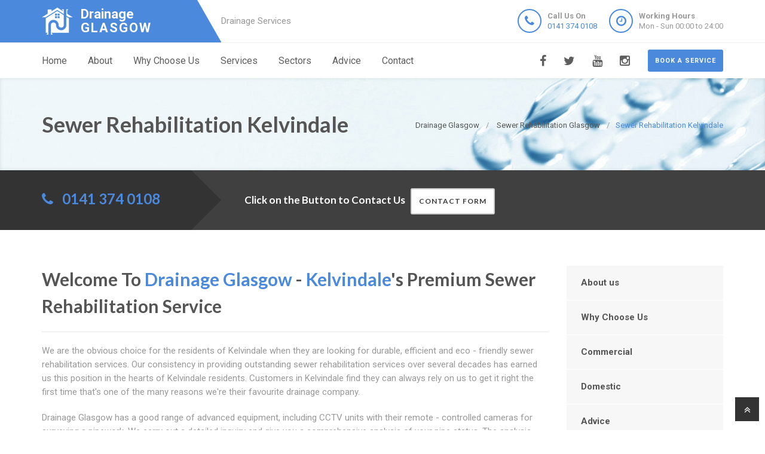

--- FILE ---
content_type: text/html
request_url: https://glasgow-drainage.uk/sewer-rehabilitation/kelvindale/
body_size: 9238
content:
<!doctype html>
<html lang="en">
<head>
	<meta charset="utf-8">
	<!-- Begin Jekyll SEO tag v2.7.1 -->
<title>Sewer Rehabilitation Kelvindale | Drainage Glasgow are Drainage Specialists in Glasgow</title>
<meta name="generator" content="Jekyll v4.0.0" />
<meta property="og:title" content="Sewer Rehabilitation Kelvindale" />
<meta property="og:locale" content="en_US" />
<meta name="description" content="Drainage Kelvindale, 24 Hour Sewer Rehabilitation Professionals in Kelvindale, Reliable Local Company, Call Us on 0141 374 0108 Near Me." />
<meta property="og:description" content="Drainage Kelvindale, 24 Hour Sewer Rehabilitation Professionals in Kelvindale, Reliable Local Company, Call Us on 0141 374 0108 Near Me." />
<link rel="canonical" href="https://glasgow-drainage.uk/sewer-rehabilitation/kelvindale/" />
<meta property="og:url" content="https://glasgow-drainage.uk/sewer-rehabilitation/kelvindale/" />
<meta property="og:site_name" content="Drainage Glasgow are Drainage Specialists in Glasgow" />
<meta name="twitter:card" content="summary" />
<meta property="twitter:title" content="Sewer Rehabilitation Kelvindale" />
<script type="application/ld+json">
{"headline":"Sewer Rehabilitation Kelvindale","@type":"WebPage","url":"https://glasgow-drainage.uk/sewer-rehabilitation/kelvindale/","description":"Drainage Kelvindale, 24 Hour Sewer Rehabilitation Professionals in Kelvindale, Reliable Local Company, Call Us on 0141 374 0108 Near Me.","@context":"https://schema.org"}</script>
<!-- End Jekyll SEO tag -->

    <meta name="viewport" content="width=device-width, user-scalable=no, initial-scale=1.0, minimum-scale=1.0, maximum-scale=1.0">
<link rel="icon" type="image/x-icon" href="/images/favicon.png">
  
<!-- CSS  ================================================== -->
<link href="/css/bootstrap.css" rel="stylesheet" type="text/css">
<link href="/css/bootstrap-theme.css" rel="stylesheet" type="text/css">
<link href="/css/style.css" rel="stylesheet" type="text/css">
<link href="/vendor/magnific/magnific-popup.css" rel="stylesheet" type="text/css">
<link href="/vendor/owl-carousel/css/owl.carousel.css" rel="stylesheet" type="text/css">
<link href="/vendor/owl-carousel/css/owl.theme.css" rel="stylesheet" type="text/css">
<!--[if lte IE 9]>
<link rel="stylesheet" type="text/css" href="/css/ie.css" media="screen" />
<![endif]-->
<link href="/css/custom.css" rel="stylesheet" type="text/css"><!-- CUSTOM STYLESHEET FOR STYLING -->
<link href="/colors/color9.css" rel="stylesheet" type="text/css"><!-- Color Style -->
  
<!-- SCRIPTS
  ================================================== -->
<script src="/js/modernizr.js" type="275606c82b1c11a9517c0960-text/javascript"></script>
<script type="application/ld+json">
{ 
"@context" : "https://schema.org",
"@type" : "Organization",
"legalName" : "Drainage Glasgow",
"url" : "https://glasgow-drainage.uk/",
"logo" : "https://glasgow-drainage.uk/images/logo.png",
"contactPoint" : [{
"@type" : "ContactPoint",
"telephone" : "+441413740108",
"contactType" : "customer service"
}]
}
</script>
<script type="application/ld+json">
{
"@context" : "https://schema.org",
"@type" : "HomeAndConstructionBusiness",
"@id" : "kg:/g/11jn1902bw",
"mainEntityOfPage" : "https://maps.google.com/maps?cid=14148324253931737512",
"url" : "https://glasgow-drainage.uk/",
"logo" : "https://glasgow-drainage.uk/images/logo.png",
"image" : "https://glasgow-drainage.uk/images/logo.png",
"email" : "mailto:contact@glasgow-drainage.uk",
"description" : "Drainage Glasgow, 24 Hour Drainage Specialists in Glasgow, Reliable Local Company, Call Us Today! Rapid Response, Highest Quality Service, Call 0141 374 0108 Near Me in Glasgow, City of Glasgow",
"name" : "Drainage Glasgow",
"telephone" : "+441413740108",
"address": {
   "@type": "PostalAddress",
   "streetAddress": "",
   "addressLocality": "",
   "postalCode": ""
 },
"openingHours" : "Mo,Tu,We,Th,Fr,Sa,Su 00:00-24:00",
"priceRange" : "££",
"geo" : {
"@type" : "GeoCoordinates",
"latitude" : "55.86363",
"longitude" : "-4.23688"
}
}
</script>

	

</head>
	<body>
		<!--[if lt IE 7]>
	<p class="chromeframe">You are using an outdated browser. <a href="http://browsehappy.com/">Upgrade your browser today</a> or <a href="http://www.google.com/chromeframe/?redirect=true">install Google Chrome Frame</a> to better experience this site.</p>
<![endif]-->
		
				<div class="header-wrapper">
 <header class="site-header">
     <div class="container">
         <div class="site-logo">
             <a href="/" title="Drainage Glasgow"><img src="/images/logo.png" alt="Drainage Glasgow Logo"><span class="main-logo-text" style="">Drainage <span class="logo-inner-text" style="">Glasgow</span></span></a>
         </div>
         <div class="site-tagline">Drainage Services</div>
         <a href="#" class="btn btn-default btn-sm hidden-sm" id="contact-info"><i class="fa fa-bars"></i></a>
         <div class="site-header-right hidden-sm">
             <ul class="header-info-cols">
                 <li>
                     <span class="icon-col"><i class="fa fa-phone"></i></span>
                     <div><div><span><strong>Call Us On</strong><br><a href="tel:01413740108">0141 374 0108</a></span></div></div>
                 </li>
                 <li>
                     <span class="icon-col"><i class="fa fa-clock-o"></i></span>
                     <div><div><span><strong>Working Hours</strong><br>Mon - Sun 00:00 to 24:00</span></div></div>
                 </li>
             </ul>
         </div>
     </div>
     <div class="mobile-number hidden-md hidden-lg">
         <ul class="header-info-cols">
             <li>
                 <div><div><span><strong>Call Us On</strong><br><a href="tel:01413740108">0141 374 0108</a></span></div></div>
             </li>
         </ul>
     </div>
 </header>
 <div class="main-navigation">
     <div class="container">
         <a href="/contact" class="btn btn-primary btn-sm pull-right quote-head-btn">Book a service</a>
         <ul class="pull-right social-icons">
             <li class="facebook"><a href="#"><i class="fa fa-facebook-f"></i></a></li>
             <li class="twitter"><a href="#"><i class="fa fa-twitter"></i></a></li>
             <li class="youtube"><a href="#"><i class="fa fa-youtube"></i></a></li>
             <li class="instagram"><a href="#"><i class="fa fa-instagram"></i></a></li>
         </ul>
         <a href="#" id="menu-toggle">Menu</a>
         <nav role="menu">
             <ul class="dd-menu sf-menu">
                 <li><a href="/">Home</a></li>
                 <li><a href="/about-us">About</a></li>
                 <li><a href="/why-choose-us">Why Choose Us</a></li>
                 <li class="megamenu"><a href="javascript::">Services</a>
                 <ul class="dropdown">
                     <li>
                         <div class="megamenu-container container">
                             <div class="row">
                                 <div class="col-md-4 megamenu-col">
                                     <h3>Blocked</h3>
                                     <ul class="sub-menu">
                                         <li><a href="/blocked-drains">Blocked Drains</a></li>
                                         <li><a href="/blocked-baths">Blocked Baths</a></li>
                                         <li><a href="/blocked-sinks">Blocked Sinks</a></li>
                                         <li><a href="/blocked-toilets">Blocked Toilets</a></li>
                                     </ul>
                                     <h3>CCTV</h3>
                                     <ul class="sub-menu">
                                         <li><a href="/cctv-drain-survey">CCTV Drain Survey</a></li>
                                         <li><a href="/home-buyers-drain-survey">Home Buyers Drain Survey</a></li>
                                         <li><a href="/manhole-inspections">Manhole Inspections</a></li>
                                     </ul>
                                 </div>
                                 <div class="col-md-4 megamenu-col">
                                     <h3>Drainage</h3>
                                     <ul class="sub-menu">
                                         <li><a href="/drain-cleaning">Drain Cleaning</a></li>
                                         <li><a href="/drain-inspection">Drain Inspection</a></li>
                                         <li><a href="/drain-jet-vacuumation">Drain Jet Vacuumation</a></li>
                                         <li><a href="/drain-relining">Drain Relining</a></li>
                                         <li><a href="/drain-repairs">Drain Repairs</a></li>
                                         <li><a href="/drain-survey">Drainage Survey</a></li>
                                         <li><a href="/drain-unblocking">Drain Unblocking</a></li>
                                         <li><a href="/structural-coating">Structural Coating</a></li>
                                     </ul>
                                 </div>
                                 <div class="col-md-4 megamenu-col">
                                     <h3>Sewer</h3>
                                     <ul class="sub-menu">
                                         <li><a href="/blocked-sewer">Blocked Sewer</a></li>
                                         <li><a href="/sewer-desilting">Sewer Desilting</a></li>
                                         <li><a href="/sewer-inspections">Sewer Inspections</a></li>
                                         <li><a href="/sewer-jet-vacuumation">Sewer Jet Vacuumation</a></li>
                                         <li><a href="/sewer-rehabilitation">Sewer Rehabilitation</a></li>
                                         <li><a href="/sewer-renovation">Sewer Renovation</a></li>
                                         <li><a href="/sewer-repairs">Sewer Repairs</a></li>
                                         <li><a href="/sewer-relining">Sewer Relining</a></li>
                                     </ul>
                                 </div>
                             </div>
                         </div>
                     </li>
                 </ul>
                 </li> 
                 <li><a href="javascript::">Sectors</a>
                 <ul class="sub-menu">
                    <li><a href="/commercial">Commerial</a></li>
                    <li><a href="/domestic">Domestic</a></li>
                 </ul>
                 </li>
                 <li><a href="/advice/drainage-system-maintenance-tips">Advice</a></li>
                 <li><a href="/contact">Contact</a></li>
             </ul>
         </nav>
     </div>
 </div>
</div>

		
		<div class="hero-area">
<div class="page-header dark">
       <div class="container">

<nav class="hidden-sm-down" >
  <ol class="breadcrumb" vocab="http://schema.org/" typeof="BreadcrumbList">
    
    
      

      

      

      <li class="breadcrumb-item" property="itemListElement" typeof="ListItem">
          <a property="item" typeof="WebPage" href="/"><span property="name">Drainage Glasgow</span><meta property="position" content="1" /></a>
      </li>
    
      

      

      

      <li class="breadcrumb-item" property="itemListElement" typeof="ListItem">
          <a property="item" typeof="WebPage" href="/sewer-rehabilitation/"><span property="name">Sewer Rehabilitation Glasgow</span><meta property="position" content="2" /></a>
      </li>
    
      

      

      
        <li class="breadcrumb-item" property="itemListElement" typeof="ListItem"><span property="name">Sewer Rehabilitation Kelvindale</span><meta property="position" content="3" /></li>
        

  </ol>
</nav>


<!-- This is an example of CSS. Maybe you want to implement the css code into your main css file or modify it as you want -->
<style>
nav.breadcrumbs.bootstrap {
  /* from Twitter Bootstrap 4 */
  /* If you already use Twitter, you do not need these css lines above, cause they already in Twitter Bootstrap */
  /* Additions: image integration */
}
nav.breadcrumbs.bootstrap ol {
  margin-left: 0
}
nav.breadcrumbs.bootstrap .breadcrumb {
  font-size: 1rem;
  padding: 0.75rem 1rem;
  margin-bottom: 1rem;
  list-style: none;
  background-color: #f1f2ed;
  border-radius: 0.25rem;
}
nav.breadcrumbs.bootstrap .breadcrumb::after {
  content: "";
  display: table;
  clear: both;
}
nav.breadcrumbs.bootstrap .breadcrumb-item {
  float: left;
}
nav.breadcrumbs.bootstrap .breadcrumb-item + .breadcrumb-item::before {
  display: inline-block;
  padding-right: 0.5rem;
  padding-left: 0.5rem;
  color: #818a91;
  content: "/";
}
nav.breadcrumbs.bootstrap .breadcrumb-item + .breadcrumb-item:hover::before {
  text-decoration: underline;
}
nav.breadcrumbs.bootstrap .breadcrumb-item + .breadcrumb-item:hover::before {
  text-decoration: none;
}
nav.breadcrumbs.bootstrap .breadcrumb-item-active {
  color: #818a91;
}

nav.breadcrumbs.bootstrap .breadcrumb a.breadcrumb-item:after {
  display: inline-block;
  padding-right: 0.5rem;
  padding-left: 0.5rem;
  content: "/";
  text-decoration: none;
}
nav.breadcrumbs.bootstrap .breadcrumb .icon:after {
  display: inline-block;
  padding-right: 0.5rem;
  padding-left: 0.5rem;
  color: #818a91;
  content: "/";
}
nav.breadcrumbs.bootstrap .breadcrumb .icon {
  display: inline-block;
}
nav.breadcrumbs.bootstrap .breadcrumb .icon svg {
  height: 0.7rem;
  width: 0.7rem;
}
</style>


                <!-- Breadcrumb -->
<h1>Sewer Rehabilitation Kelvindale</h1>
        </div>
    </div>
<div class="quote-teaser">
<div class="container">
<div class="quote-teaser-title">
             <h3><i class="fa fa-phone accent-color"></i>  &nbsp; <a href="tel:01413740108">0141 374 0108</a></h3>
</div>
<div class="quick-quote"><script src ="https://form.jotformeu.com/static/feedback2.js" type="275606c82b1c11a9517c0960-text/javascript"></script><script type="275606c82b1c11a9517c0960-text/javascript">
        var JFL_92845754817370 = new JotformFeedback({
          formId: '92845754817370',
          base: 'https://form.jotformeu.com/',
          windowTitle: 'Contact',
          background: '#FFA500',
          fontColor: '#FFFFFF',
          type: '0',
          height: 800,
          width: 700,
          openOnLoad: false
        });
    </script>
      <h4 style="color:#FFF">&nbsp; &nbsp;Click on the Button to Contact Us</a>&nbsp; &nbsp;<a class="btn btn-sm btn-default lightbox-92845754817370">Contact Form</a></h4>
</div>
</div>
</div>
<div class="content">
    <div class="container">
        <div class="row">
            <div class="col-md-9 col-sm-12">
<h2>Welcome To <span style="color:#4a89dc;">Drainage Glasgow</span> - <span style="color:#4a89dc;">Kelvindale</span>'s Premium Sewer Rehabilitation Service</h2>
<hr>
<p>We are the obvious choice for the residents of Kelvindale when they are looking for durable, efficient and eco - friendly sewer rehabilitation services. Our consistency in providing outstanding sewer rehabilitation services over several decades has earned us this position in the hearts of Kelvindale residents. Customers in Kelvindale find they can always rely on us to get it right the first time that's one of the many reasons we're their favourite drainage company.</p>
<p>Drainage Glasgow has a good range of advanced equipment, including CCTV units with their remote - controlled cameras for surveying a pipework. We carry out a detailed inquiry and give you a comprehensive analysis of your pipe status. The analysis gives us an unhindered view of the defects in your pipes and a basis on which to devise suitable and safe ways of correcting the flaws.</p>
<div class="spacer-20"></div>
<div class="row">
 <div class="col-md-4">
     <div class="feature-block text-align-center" style="margin-top:0;">
         <a href="/advice/drainage-system-maintenance-tips"><img class="align-" src="/images/tips-n-tricks.png"></a>
         <h5><a href="/advice/drainage-system-maintenance-tips">Tips &amp; Tricks to follow before Autumn</a></h5>
     </div>
 </div>
 <div class="col-md-8">
     <div class="feature-block margin-none" id="toggleArea" style="margin-top:0;">
         <h3>Sewer Rehabilitation Service At Another Level In <span style="color:#4a89dc;">Kelvindale</span></h3>
         <div class="bg-primary listing-page">
             <ul><li><i class="fa fa-check"></i>Drainage Glasgow takes the safety of its staff and the environment very seriously</li></ul>
             <ul><li><i class="fa fa-check"></i>Accordingly, we follow the standards specified by the law strictly and diligently</li></ul>
             <ul><li><i class="fa fa-check"></i>Satisfaction Guaranteed On Sewer Rehabilitation In <span style="color:#4a89dc;">Kelvindale</span></li></ul>
         </div>
     </div>
 </div>
</div>
<div class="spacer-40"></div>
<div class="row">
 <div class="col-md-6 col-sm-6">
     <a class="magnific-image margin-20" href="/images/blocked-SEWER-1.png"><img alt="" src="/images/blocked-SEWER-1.png"><span class="zoom"><span class="icon"><i class="fa fa-search"></i></span></span></a>
     <h3>There's No Time To Waste</h3>
     <p>We understand both the inconvenience and health hazards posed by faulty sewer lines. Our customers appreciate the fact that we are readily available and efficient.     </p>
     <p>We have a customer - centric approach. We waste no time in carrying out repairs. Our sewer renovation experts are always prepared for any emergency.     </p>
 </div>
 <div class="col-md-6 col-sm-6">
     <a class="magnific-image margin-20" href="/images/blocked-SEWER-2.png"><img alt="" src="/images/blocked-SEWER-2.png"><span class="zoom"><span class="icon"><i class="fa fa-search"></i></span></span></a>
     <h3>We Are Never Caught Off Guard</h3>
     <p>We act with speed because time wastage can result in further damage. Trenchless Technology Sewer Rehabilitation Service In <span style="color:#4a89dc;">Kelvindale</span>. An unused drainage system     </p>
     <p>Your pipework is always at a risk of being damaged. Your pipeline may crack and joints may fail due to corrosion, erosion, faulty installation, root invasion, and ground load.     </p>
 </div>
 <div class="col-md-12 col-sm-12">
     <p class="lead" style="margin-bottom:0px;">Not addressing the problem correctly can result in deep excavations and increased time for project completion. Consequently, this may disrupt the sewer system and inconvenience you and your local community if the sewer is shared.     </p>
     <hr class="fw">
 </div>
</div>
<div class="row">
 <div class="col-md-6 col-sm-6">
     <a class="magnific-image margin-20" href="/images/blocked-SEWER-3.png"><img alt="" src="/images/blocked-SEWER-3.png"><span class="zoom"><span class="icon"><i class="fa fa-search"></i></span></span></a>
     <h3><span style="color:#4a89dc;">Kelvindale</span> Residents Trust Us, And Here Is Why</h3>
     <p>At Drainage Glasgow, we try to solve your problem through means that minimize excavations without compromising efficiency. We use various technologies and are constantly innovating new techniques to get the job done and offer our customers greater flexibility and a varied range of potential solutions to their problems.     </p>
     <p>We use trenchless (no - dig) technology in keeping with our eco - friendly approach when appropriate. We work with any sewer no matter the diameter, so if it's 225mm or 2500mm, we have experts on hand who can guide you through the process     </p>
 </div>
 <div class="col-md-6 col-sm-6">
     <a class="magnific-image margin-20" href="/images/blocked-SEWER-4.png"><img alt="" src="/images/blocked-SEWER-4.png"><span class="zoom"><span class="icon"><i class="fa fa-search"></i></span></span></a>
     <h3>Here Is What <span style="color:#4a89dc;">Drainage Glasgow</span>'s Sewer Restoration Service In <span style="color:#4a89dc;">Kelvindale</span> Can Do For You</h3>
     <p>We Take Care Of Everything You can rest assured that our team of highly - skilled professionals will be on hand to assess all of your needs and provide peerless solutions. No matter what your concern is, if it's related to sewer rehabilitation, you can count on us.     </p>
     <p>We'll inspect the sewer, assess the damage, analyse the risks, determine and execute the solution, and ensure that the whole process meets all the relevant regulation requirements. And more importantly we do it quickly and efficiently.     </p>
 </div>
</div>
<div class="row">
 <div class="col-md-12 col-sm-12">
     <h3>Insurance Guaranteed, Give Us A Call</h3>
     <p>We have a full grasp of our responsibility to our customers. We see every sewer rehabilitation project as a token of trust. In addition, we have insured our services with the best insurance packages to ensure that your sewer is secure.     </p>
     <p>In Kelvindale, Drainage Glasgow has built a name of saving its customers a lot of hassle. Come and experience genuine peace of mind with Drainage Glasgow in Kelvindale. Is Your Sewer Problem An Emergency? Contact Us Now To Leverage Our Emergency Sewer Restoration Service In <span style="color:#4a89dc;">Kelvindale</span> We assure you of a 2 - day turnaround time for relining service in Kelvindale no matter how pressing the issue is. We always deliver on our promise and you will get the best possible service.     </p>
     <h3>A Lifetime Of Excellent Sewer Rehabilitation Service In <span style="color:#4a89dc;">Kelvindale</span></h3>
     <p>We relish any challenge, Is the defect complicated or are you unfamiliar with it? Our experts can brainstorm a solution. We at Drainage Glasgow have led in new and creative projects. We have experienced challenges in this aspect, unfriendly terrains and environmental challenges but we were able to overcome and carry out outstanding work.     </p>
     <h3>In <span style="color:#4a89dc;">Kelvindale</span>, We Offer High Quality Sewer Rehabilitation Customer Service</h3>
     <p>At Drainage Glasgow, we treat our customers like royalty. We are motivated to deliver 100% customer satisfaction. We are lucky to have enthusiastic and friendly sewer rehabilitation experts. We make sure we surpass your expectations.     </p>
     <p>Our customers have helped us grow over the years, thanks to their glowing recommendations. We use the best tools and the most skilled personnel to get this environmentally sensitive job completed correctly. Drainage Glasgow draws from a wealth of experience to ensure we serve you the best way possible.     </p>
 </div>
</div>
<div class="row">
 <div class="col-md-12 col-sm-12">
     <h2>Call Us Today, And Rest Assured You Will Receive Affordable, Quality Service</h2>
     <p>Drainage Glasgow is not just another sewer renovation service. Drainage Glasgow have been the home of sewer rehabilitation in Kelvindale for years because we offer first class services at affordable rates.     </p>
     <p>Drainage Glasgow continually raises the standard of sewer rehabilitation service. The only negative review you will get about us will probably be from a competitor - our customers are always satisfied.     </p>
 </div>
 <div class="col-md-12 col-sm-12">
     <div class="bg-primary bottom-call-to-action" style="">
         <p class="pull-left" style="">Take our word for it, contact us today and discover Drainage Glasgow for yourself.</p>
         <a href="/contact" class="pull-right btn-primary" style="">Contact Us <i class="fa fa-chevron-right fa-lg" style=""></i></a>
     <div style="clear:both;"></div>
     </div>
 </div>
</div>

<div class="spacer-30"></div>
<div class="row">
   <div class="col-md-12 col-sm-7">
       <ul class="angles">
           <li class="col-md-6 col-sm-10 "><a href="/sewer-rehabilitation/">Sewer Rehabilitation Glasgow</a></li>
           <li class="col-md-6 col-sm-10 "><a href="/sewer-rehabilitation/kelvinside/">Sewer Rehabilitation Kelvinside</a></li>
           <li class="col-md-6 col-sm-10 "><a href="/sewer-rehabilitation/kennishead/">Sewer Rehabilitation Kennishead</a></li>
           <li class="col-md-6 col-sm-10 "><a href="/sewer-rehabilitation/kingston/">Sewer Rehabilitation Kingston</a></li>
           <li class="col-md-6 col-sm-10 "><a href="/sewer-rehabilitation/kinning-park/">Sewer Rehabilitation Kinning Park</a></li>
           <li class="col-md-6 col-sm-10 "><a href="/sewer-rehabilitation/lambhill/">Sewer Rehabilitation Lambhill</a></li>
           <li class="col-md-6 col-sm-10 "><a href="/sewer-rehabilitation/langside/">Sewer Rehabilitation Langside</a></li>
           <li class="col-md-6 col-sm-10 "><a href="/sewer-rehabilitation/linthouse/">Sewer Rehabilitation Linthouse</a></li>
        </ul>
   </div>
</div>

<h2>Information About Kelvindale</h2>
<ul>
<li>Drainage Kelvindale offers Drain Clearance services in Kelvindale.</li>
<li>To summarise our Engineer in Kelvindale carry out repairs and work on <a href="/sewer-renovation/kelvindale">Sewer Renovation</a>, Sewer Rehabilitation, Sewer Jet Vacuumation, Drain Relining, Blocked Sewer, and Drain Cleaning.</li>
<li>In general this also involves Blocked Toilets, CCTV Drain Survey, Blocked Baths, <a href="/blocked-drains/kelvindale">Blocked Drains</a>, Sewer Inspections, Drain Repairs, and Drain Inspection.</li>
<li>Furthermore our Engineer in Kelvindale offer <a href="/blocked-sinks/kelvindale">Blocked Sinks</a>, Manhole Inspections, <a href="/sewer-relining/kelvindale">Sewer Relining</a>, Drain Survey, Structural Coating, Drain Jet Vacuumation, and Sewer Repairs services.</li>
<li>Kelvindale is a District located in Glasgow in England.</li>
<li>Our Engineer service area is comprised of the various local government wards in Kelvindale  including Partick East/Kelvindale (ward).</li>
<li>Kelvindale is covered by the G12 postal code area.</li>
</ul>

</div>
<div class="col-md-3 col-sm-12">
 <div class="widget sidebar-widget widget_custom_menu">
     <div class="modular-row callout">
         <ul>
             <li><a class="active" href="/about-us">About us</a></li>
             <li><a href="/why-choose-us">Why Choose Us</a></li>
             <li><a href="/commercial">Commercial</a></li>
             <li><a href="/domestic">Domestic</a></li>
             <li><a href="/advice/drainage-system-maintenance-tips">Advice</a></li>
             <li><a href="/contact">Contact us</a></li>
         </ul>
     </div>
 </div>
 <div class="modular-row callout">
     <div class="widget sidebar-widget">
         <div class="accent-bg text_banner">
             <h4 class="short">Working Hours</h4>
                 <ul class="working_hours">
                     <li>
                         <span>Monday</span>
                         <strong>00:00 - 24:00</strong>
                     </li>
                     <li>
                         <span>Tuesday</span>
                         <strong>00:00 - 24:00</strong>
                     </li>
                     <li>
                         <span>Wednesday</span>
                         <strong>00:00 - 24:00</strong>
                     </li>
                     <li>
                         <span>Thursday</span>
                         <strong>00:00 - 24:00</strong>
                     </li>
                     <li>
                         <span>Friday</span>
                         <strong>00:00 - 24:00</strong>
                     </li>
                     <li>
                         <span>Saturday</span>
                         <strong>00:00 - 24:00</strong>
                     </li>
                     <li>
                         <span>Sunday</span>
                         <strong>00:00 - 24:00</strong>
                     </li>
                 </ul>
         </div>
     </div>
     <div class="widget sidebar-widget">
         <div class="carousel-wrapper" style="background: transparent none repeat scroll 0% 0%;">
             <div class="row">
                 <ul class="owl-carousel carousel-fw owl-theme" id="testimonials-slider" data-columns="1" data-autoplay="" data-pagination="no" data-arrows="yes" data-single-item="no" data-items-desktop="1" data-items-desktop-small="1" data-items-tablet="1" data-items-mobile="1" style="opacity: 1; display: block;">
                 <div class="owl-wrapper-outer"><div class="owl-wrapper" style="width: 1172px; left: 0px; display: block;"><div class="owl-item" style="width: 293px;"><div class="owl-wrapper-outer"><div class="owl-wrapper-outer"><div class="owl-wrapper" style="width: 1172px; left: 0px; display: block;"><div class="owl-item" style="width: 293px;"><li class="item">
                     <div class="testimonial-block">
                         <blockquote>
                             <p>I can not thank Drainage Glasgow enough for their friendly, helpful service. They fixed my bloked shower in Glasgow quickly and cheaply.</p>
                         </blockquote>
                         <div class="testimonial-info">
                             <div class="testimonial-info-in">
                                 <strong>Aaron Anderson</strong><span>Glasgow</span>
                             </div>
                         </div>
                     </div>
                     </li></div><div class="owl-item" style="width: 293px;"><li class="item">
                     <div class="testimonial-block">
                         <blockquote>
                             <p>Drainage Glasgow are a fantastic Glasgow based drainage company that fixed my blocked shower and sink with in the day. Thankyou so much. </p>
                         </blockquote>
                         <div class="testimonial-info">
                             <div class="testimonial-info-in">
                                 <strong>Mary Jenkins</strong><span>Glasgow</span>
                             </div>
                         </div>
                     </div>
                     </li></div></div></div></div></div><div class="owl-item" style="width: 293px;"><div class="owl-controls clickable"><div class="owl-buttons"><div class="owl-prev"><i class="fa fa-chevron-left"></i></div><div class="owl-next"><i class="fa fa-chevron-right"></i></div></div></div></div></div></div>
                 <div class="owl-controls clickable"><div class="owl-buttons"><div class="owl-prev"><i class="fa fa-chevron-left"></i></div><div class="owl-next"><i class="fa fa-chevron-right"></i></div></div></div></ul>
             </div>
         </div>
     </div>
     <div class="widget sidebar-widget text_widget">
         <div class="accent-bg text_banner">
             <h4>Have Questions About Our Services?</h4>
             <p>Email or phone today to contact Drainage Glasgow for drainage experts in Glasgow.</p>
             <a class="btn btn-default btn-ghost btn-light" href="/contact">Contact us</a>
         </div>
     </div>
     <div class="widget sidebar-widget text_widget">
         <div class="feature-block">
             <h5>Contact Info</h5>
             <p><strong>Call Us On</strong><br><span class="accent-color"><a href="tel:01413740108">0141 374 0108</a></span></p><br>
         </div>
     </div>
 </div>
</div>

        </div>
    </div>
 </div>
    </div>


<div class="site-footer">
 <div class="container">
     <div class="row">
         <div class="col-md-3 col-sm-6">
             <div class="widget footer_widget">
                 <h4 class="widgettitle"><i class="fa fa-info-circle"></i> About Drainage Glasgow</h4>
                 <p></p>
                 <div style="margin-bootom:12px;">
                     <a title="glasgow-drainage.uk" style="color: #fff !important; font-size: 22px;font-weight: 700 !important;" href="/"><img alt="Logo" src="/images/logo.png">Drainage Glasgow</a>
                 </div>
                 <p><br></p>
                 <p>At Drainage Glasgow we are drainage specialists covering Glasgow.</p>
                 <p>We at Drainage Glasgow have Glasgow based drainage experts that you can contact on 0141 374 0108.</p>
                 <p>Call Drainage Glasgow for a free quote on any Glasgow drainage problem.</p>
                 <p></p>
             </div>
         </div>
         <div class="modular-row callout">
             <div class="col-md-3 col-sm-6">
                 <div class="widget footer_widget widget_links">
                     <h4 class="widgettitle"><i class="fa fa-info-circle"></i> Areas we cover</h4>
                     <ul>
                         <li><a href="/drain-cleaning/areas-we-cover">Drain Cleaning</a></li>
                         <li><a href="/drain-inspection/areas-we-cover">Drain Inspection</a></li>
                         <li><a href="/drain-jet-vacuumation/areas-we-cover">Drain Jet Vacuumation</a></li>
                         <li><a href="/drain-relining/areas-we-cover">Drain Relining</a></li>
                         <li><a href="/drain-repairs/areas-we-cover">Drain Repairs</a></li>
                         <li><a href="/drain-unblocking/areas-we-cover">Drain Unblocking</a></li>
                         <li><a href="/cctv-drain-survey/areas-we-cover">CCTV Drain Survey</a></li>
                         <li><a href="/drain-survey/areas-we-cover">Drainage Survey</a></li>
                         <li><a href="/home-buyers-drain-survey/areas-we-cover">Home Buyers Drain Survey</a></li>
                         <li><a href="/manhole-inspections/areas-we-cover">Manhole Inspections</a></li>
                         <li><a href="/structural-coating/areas-we-cover">Structural Coating</a></li>
                         <li><a href="/commercial/areas-we-cover">Commercial</a></li>
                     </ul>
                 </div>
             </div>
             <div class="col-md-3 col-sm-6">
                 <div class="widget footer_widget widget_links">
                     <h4 class="widgettitle">&nbsp;</h4>
                     <ul>
                         <li><a href="/blocked-baths/areas-we-cover">Blocked Baths</a></li>
                         <li><a href="/blocked-drains/areas-we-cover">Blocked Drains</a></li>
                         <li><a href="/blocked-sewer/areas-we-cover">Blocked Sewer</a></li>
                         <li><a href="/blocked-sinks/areas-we-cover">Blocked Sinks</a></li>
                         <li><a href="/blocked-toilets/areas-we-cover">Blocked Toilets</a></li>
                         <li><a href="/sewer-desilting/areas-we-cover">Sewer Desilting</a></li>
                         <li><a href="/sewer-inspections/areas-we-cover">Sewer Inspections</a></li>
                         <li><a href="/sewer-jet-vacuumation/areas-we-cover">Sewer Jet Vacuumation</a></li>
                         <li><a href="/sewer-relining/areas-we-cover">Sewer Relining</a></li>
                         <li><a href="/sewer-repairs/areas-we-cover">Sewer Repairs</a></li>
                         <li><a href="/sewer-renovation/areas-we-cover">Sewer Renovation</a></li>
                         <li><a href="/sewer-rehabilitation/areas-we-cover">Sewer Rehabilitation</a></li>
                         <li><a href="/domestic/areas-we-cover">Domestic</a></li>
                     </ul>
                 </div>
             </div>
             <div class="col-md-3 col-sm-6">
                 <div class="widget footer_widget widget_links">
                     <h4 class="widgettitle"><i class="fa fa-info-circle"></i> Useful Resources</h4>
                     <ul>
                         <li><a href="https://aluminiumwindows-glasgow.uk">aluminiumwindows-glasgow.uk</a></li>
                         <li><a href="https://double-glazing-glasgow.uk">double-glazing-glasgow.uk</a></li>
                         <li><a href="https://upvcwindows-glasgow.uk">upvcwindows-glasgow.uk</a></li>
                         <li><a href="https://replacementwindows-glasgow.uk">replacementwindows-glasgow.uk</a></li>
                         <li><a href="https://blockeddrains-glasgow.uk">blockeddrains-glasgow.uk</a></li>
                     </ul>
                 </div>
             </div>
         </div>
     </div>
 </div>
</div>
<div class="site-footer-bottom">
 <div class="container">
     <div class="row">
         <div class="col-md-6 col-sm-6">
             <div class="copyrights-col-left">
                 <p></p><p>© 2016-2023 Drainage Glasgow. All Rights Reserved&nbsp;&nbsp;|&nbsp;&nbsp;<a href="/terms-and-conditions">Terms and Conditions</a>&nbsp;&nbsp;|&nbsp;&nbsp;<a href="/privacy-policy">Privacy Policy</a>&nbsp;&nbsp;|&nbsp;&nbsp;<a href="/about-us-on-the-web">About Us On The Web</a></p><p></p>
             </div>
         </div>
         <div class="col-md-6 col-sm-6">
             <div class="copyrights-col-right">
                 <ul class="social-icons-rounded social-icons-colored pull-right">
                     <li class="facebook"><a href="#"><i class="fa fa-facebook-f"></i></a></li>
                     <li class="twitter"><a href="#"><i class="fa fa-twitter"></i></a></li>
                     <li class="googleplus"><a href="#"><i class="fa fa-google-plus"></i></a></li>
                     <li class="youtube"><a href="#"><i class="fa fa-youtube-play"></i></a></li>
                     <li class="vimeo"><a href="#"><i class="fa fa-vimeo"></i></a></li>
                     <li class="instagram"><a href="#"><i class="fa fa-instagram"></i></a></li>
                 </ul>
             </div>
         </div>
     </div>
 </div>
</div>
<a id="back-to-top" style="right: 10px;"><i class="fa fa-angle-double-up"></i></a>
<script src="/js/jquery-2.2.3.min.js" type="275606c82b1c11a9517c0960-text/javascript"></script> <!-- Jquery Library Call -->
<script src="/vendor/magnific/jquery.magnific-popup.min.js" type="275606c82b1c11a9517c0960-text/javascript"></script> <!-- PrettyPhoto Plugin -->
<script src="/js/ui-plugins.js" type="275606c82b1c11a9517c0960-text/javascript"></script> <!-- UI Plugins -->
<script src="/js/helper-plugins.js" type="275606c82b1c11a9517c0960-text/javascript"></script> <!-- Helper Plugins -->
<script src="/vendor/owl-carousel/js/owl.carousel.min.js" type="275606c82b1c11a9517c0960-text/javascript"></script> <!-- Owl Carousel -->
<script src="/js/bootstrap.js" type="275606c82b1c11a9517c0960-text/javascript"></script> <!-- UI -->
<script src="/js/init.js" type="275606c82b1c11a9517c0960-text/javascript"></script> <!-- All Scripts -->
<script src="/vendor/flexslider/js/jquery.flexslider.js" type="275606c82b1c11a9517c0960-text/javascript"></script> <!-- FlexSlider -->

	
	<script src="/cdn-cgi/scripts/7d0fa10a/cloudflare-static/rocket-loader.min.js" data-cf-settings="275606c82b1c11a9517c0960-|49" defer></script><script defer src="https://static.cloudflareinsights.com/beacon.min.js/vcd15cbe7772f49c399c6a5babf22c1241717689176015" integrity="sha512-ZpsOmlRQV6y907TI0dKBHq9Md29nnaEIPlkf84rnaERnq6zvWvPUqr2ft8M1aS28oN72PdrCzSjY4U6VaAw1EQ==" data-cf-beacon='{"version":"2024.11.0","token":"61ee28e58e614aa796a60a630ad4b0bd","r":1,"server_timing":{"name":{"cfCacheStatus":true,"cfEdge":true,"cfExtPri":true,"cfL4":true,"cfOrigin":true,"cfSpeedBrain":true},"location_startswith":null}}' crossorigin="anonymous"></script>
</body>
</html>
